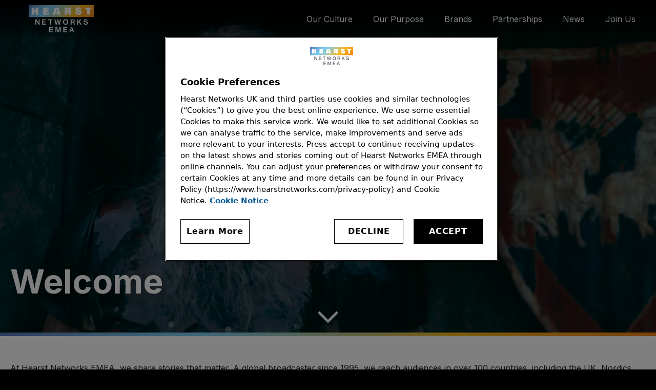

--- FILE ---
content_type: text/html; charset=UTF-8
request_url: https://www.hearstnetworks.com/
body_size: 41156
content:
<!DOCTYPE html>
<html lang="en" dir="ltr" prefix="og: https://ogp.me/ns#">
  <head>
    <meta charset="utf-8" />
<noscript><style>form.antibot * :not(.antibot-message) { display: none !important; }</style>
</noscript><style>/* @see https://github.com/aFarkas/lazysizes#broken-image-symbol */.js img.lazyload:not([src]) { visibility: hidden; }/* @see https://github.com/aFarkas/lazysizes#automatically-setting-the-sizes-attribute */.js img.lazyloaded[data-sizes=auto] { display: block; width: 100%; }</style>
<meta name="description" content="Welcome to Hearst Networks EMEA is global broadcaster who reach audiences in over 100 countries, including the UK, Nordics, Benelux, Central &amp; Eastern Europe, Spain, Italy and Germany, Africa, and the Middle East." />
<meta name="keywords" content="hearsttn, hearstnetworks, hearstnetworks uk, hearstnetworks emea, history, history play, blaze, crimeandinvestigation, crime + investigation, crime + investigation play" />
<link rel="canonical" href="https://www.hearstnetworks.com/" />
<meta http-equiv="content-language" content="en" />
<link rel="shortlink" href="https://www.hearstnetworks.com/" />
<link rel="icon" href="/themes/custom/hearstnetworksemea/images/favicons/favicon-500x500.png" />
<link rel="icon" sizes="16x16" href="/themes/custom/hearstnetworksemea/images/favicons/favicon-16x16.png" />
<link rel="icon" sizes="32x32" href="/themes/custom/hearstnetworksemea/images/favicons/favicon-32x32.png" />
<link rel="icon" sizes="96x96" href="/themes/custom/hearstnetworksemea/images/favicons/favicon-96x96.png" />
<link rel="icon" sizes="192x192" href="/themes/custom/hearstnetworksemea/images/favicons/favicon-192x192.png" />
<link rel="apple-touch-icon" href="/themes/custom/hearstnetworksemea/images/favicons/apple-icon-60x60.png" />
<link rel="apple-touch-icon" sizes="72x72" href="/themes/custom/hearstnetworksemea/images/favicons/apple-icon-72x72.png" />
<link rel="apple-touch-icon" sizes="76x76" href="/themes/custom/hearstnetworksemea/images/favicons/apple-icon-76x76.png" />
<link rel="apple-touch-icon" sizes="114x114" href="/themes/custom/hearstnetworksemea/images/favicons/apple-icon-114x114.png" />
<link rel="apple-touch-icon" sizes="120x120" href="/themes/custom/hearstnetworksemea/images/favicons/apple-icon-120x120.png" />
<link rel="apple-touch-icon" sizes="144x144" href="/themes/custom/hearstnetworksemea/images/favicons/apple-icon-144x144.png" />
<link rel="apple-touch-icon" sizes="152x152" href="/themes/custom/hearstnetworksemea/images/favicons/apple-icon-152x152.png" />
<link rel="apple-touch-icon" sizes="180x180" href="/themes/custom/hearstnetworksemea/images/favicons/apple-icon-180x180.png" />
<link rel="apple-touch-icon-precomposed" href="/themes/custom/hearstnetworksemea/images/favicons/apple-icon-57x57.png" />
<link rel="apple-touch-icon-precomposed" sizes="72x72" href="/themes/custom/hearstnetworksemea/images/favicons/apple-icon-72x72.png" />
<link rel="apple-touch-icon-precomposed" sizes="76x76" href="/themes/custom/hearstnetworksemea/images/favicons/apple-icon-76x76.png" />
<link rel="apple-touch-icon-precomposed" sizes="114x114" href="/themes/custom/hearstnetworksemea/images/favicons/apple-icon-114x114.png" />
<link rel="apple-touch-icon-precomposed" sizes="120x120" href="/themes/custom/hearstnetworksemea/images/favicons/apple-icon-120x120.png" />
<link rel="apple-touch-icon-precomposed" sizes="144x144" href="/themes/custom/hearstnetworksemea/images/favicons/apple-icon-144x144.png" />
<link rel="apple-touch-icon-precomposed" sizes="152x152" href="/themes/custom/hearstnetworksemea/images/favicons/apple-icon-152x152.png" />
<link rel="apple-touch-icon-precomposed" sizes="180x180" href="/themes/custom/hearstnetworksemea/images/favicons/apple-icon-180x180.png" />
<meta property="og:site_name" content="Hearst Networks EMEA" />
<meta property="og:url" content="https://www.hearstnetworks.com/homepage" />
<meta property="og:title" content="Homepage | Hearst Networks EMEA" />
<meta property="og:description" content="At Hearst Networks EMEA, our vision is to be famous for sharing stories that matter; unique, trusted, entertaining, and everywhere." />
<meta property="og:image" content="https://hearstnetworkscorp.s3.eu-west-2.amazonaws.com/s3fs-public/styles/social_card/public/2024-09/Hearst_1920x1080px.jpg?VersionId=UkRvwERm.3YqHX5zz.iI512sEkredjqf&amp;itok=RGr6hbzo" />
<meta name="twitter:card" content="summary_large_image" />
<meta name="twitter:description" content="At Hearst Networks EMEA, our vision is to be famous for sharing stories that matter; unique, trusted, entertaining, and everywhere." />
<meta name="twitter:site" content="@hearstnetworksuk" />
<meta name="twitter:title" content="Homepage" />
<meta name="twitter:url" content="https://www.hearstnetworks.com/homepage" />
<meta name="twitter:image" content="https://hearstnetworkscorp.s3.eu-west-2.amazonaws.com/s3fs-public/styles/social_card/public/2024-09/Hearst_1920x1080px.jpg?VersionId=UkRvwERm.3YqHX5zz.iI512sEkredjqf&amp;itok=RGr6hbzo" />
<meta name="Generator" content="Drupal 10 (https://www.drupal.org)" />
<meta name="MobileOptimized" content="width" />
<meta name="HandheldFriendly" content="true" />
<meta name="viewport" content="width=device-width, initial-scale=1, shrink-to-fit=no" />
<!-- OneTrust Cookies Consent Notice start for hearstnetworks.com -->
<script src="https://cdn.cookielaw.org/scripttemplates/otSDKStub.js"  type="text/javascript" charset="UTF-8" data-domain-script="0191e4dc-7f63-72c7-9f06-554a1f4a4234" ></script>
<script type="text/javascript">
function OptanonWrapper() { }
</script>
<!-- OneTrust Cookies Consent Notice end for hearstnetworks.com -->
<script defer type="text/javascript" src="https://api.pirsch.io/pirsch-extended.js"
    id="pirschextendedjs"
    data-code="ZlPHezO4ug3JWqPyO48qdkgkGJvLLc0h"></script>
<script type="text/plain" class="optanon-category-C0002" async src="https://www.googletagmanager.com/gtag/js?id=G-YTEEGE7GXN"></script>
<script type="text/plain" class="optanon-category-C0002">
  window.dataLayer = window.dataLayer || [];
  function gtag(){dataLayer.push(arguments);}
  gtag('js', new Date());

  gtag('config', 'G-YTEEGE7GXN');
</script>
<meta http-equiv="x-ua-compatible" content="ie=edge" />

    <title>Hearst Networks EMEA</title>
    <link rel="stylesheet" media="all" href="/core/modules/system/css/components/align.module.css?t8r8z0" />
<link rel="stylesheet" media="all" href="/core/modules/system/css/components/fieldgroup.module.css?t8r8z0" />
<link rel="stylesheet" media="all" href="/core/modules/system/css/components/container-inline.module.css?t8r8z0" />
<link rel="stylesheet" media="all" href="/core/modules/system/css/components/clearfix.module.css?t8r8z0" />
<link rel="stylesheet" media="all" href="/core/modules/system/css/components/details.module.css?t8r8z0" />
<link rel="stylesheet" media="all" href="/core/modules/system/css/components/hidden.module.css?t8r8z0" />
<link rel="stylesheet" media="all" href="/core/modules/system/css/components/item-list.module.css?t8r8z0" />
<link rel="stylesheet" media="all" href="/core/modules/system/css/components/js.module.css?t8r8z0" />
<link rel="stylesheet" media="all" href="/core/modules/system/css/components/nowrap.module.css?t8r8z0" />
<link rel="stylesheet" media="all" href="/core/modules/system/css/components/position-container.module.css?t8r8z0" />
<link rel="stylesheet" media="all" href="/core/modules/system/css/components/reset-appearance.module.css?t8r8z0" />
<link rel="stylesheet" media="all" href="/core/modules/system/css/components/resize.module.css?t8r8z0" />
<link rel="stylesheet" media="all" href="/core/modules/system/css/components/system-status-counter.css?t8r8z0" />
<link rel="stylesheet" media="all" href="/core/modules/system/css/components/system-status-report-counters.css?t8r8z0" />
<link rel="stylesheet" media="all" href="/core/modules/system/css/components/system-status-report-general-info.css?t8r8z0" />
<link rel="stylesheet" media="all" href="/core/modules/system/css/components/tablesort.module.css?t8r8z0" />
<link rel="stylesheet" media="all" href="/core/../themes/contrib/bootstrap_barrio/components/menu/menu.css?t8r8z0" />
<link rel="stylesheet" media="all" href="/core/../themes/contrib/bootstrap_barrio/components/menu_columns/menu_columns.css?t8r8z0" />
<link rel="stylesheet" media="all" href="/core/../themes/contrib/bootstrap_barrio/components/menu_main/menu_main.css?t8r8z0" />
<link rel="stylesheet" media="all" href="/core/modules/views/css/views.module.css?t8r8z0" />
<link rel="stylesheet" media="all" href="/modules/contrib/paragraphs/css/paragraphs.unpublished.css?t8r8z0" />
<link rel="stylesheet" media="all" href="/themes/contrib/bootstrap_barrio/css/components/node.css?t8r8z0" />
<link rel="stylesheet" media="all" href="/themes/contrib/bootstrap_barrio/css/colors/messages/messages-white.css?t8r8z0" />
<link rel="stylesheet" media="all" href="/themes/custom/hearstnetworksemea/css/style.css?t8r8z0" />
<link rel="stylesheet" media="all" href="/themes/custom/hearstnetworksemea/css/colors.css?t8r8z0" />

    
  </head>
  <body class="layout-no-sidebars page-node-1 path-frontpage node--type-homepage">
    <a href="#main-content" class="visually-hidden-focusable">
      Skip to main content
    </a>
    
      <div class="dialog-off-canvas-main-canvas" data-off-canvas-main-canvas>
    <meta name="theme-color" content="#000000" />
<div id="page-wrapper">
  <div id="page">
    <header id="header" class="header" role="banner" aria-label="Site header">
                      <nav class="navbar navbar-expand-lg" id="navbar-main">
                        <section class="region region-header">
          <a href="/" title="Home" rel="home" class="navbar-brand">
              <img src="/themes/custom/hearstnetworksemea/images/logo.svg" alt="Home" class="img-fluid d-inline-block align-top" />
            
    </a>
    
  </section>

                          <button class="navbar-toggler collapsed" type="button" id="c-button--mobile-nav" data-bs-toggle="collapse" data-bs-target="#CollapsingNavbar" aria-controls="CollapsingNavbar" aria-expanded="false" aria-label="Toggle navigation"><img class="c-nav-icon" src="/themes/custom/hearstnetworksemea/images/icons/menu-light.svg" alt="Menu"></button>
                  <div class="collapse navbar-collapse justify-content-end" id="CollapsingNavbar">
                                  <section class="region region-primary-menu">
    <nav role="navigation" aria-labelledby="block-hearstnetworksemea-main-menu-menu" id="block-hearstnetworksemea-main-menu" class="block block-menu navigation menu--main">
            
  <h2 class="visually-hidden" id="block-hearstnetworksemea-main-menu-menu">Main navigation</h2>
  

        
              <ul class="clearfix nav navbar-nav" data-component-id="bootstrap_barrio:menu_main">
                    <li class="nav-item">
                          <a href="/our-culture" class="nav-link nav-link--our-culture" data-drupal-link-system-path="node/81">Our Culture</a>
              </li>
                <li class="nav-item">
                          <a href="/our-purpose" class="nav-link nav-link--our-purpose" data-drupal-link-system-path="node/22">Our Purpose</a>
              </li>
                <li class="nav-item">
                          <a href="/brands" class="nav-link nav-link--brands" data-drupal-link-system-path="node/20">Brands</a>
              </li>
                <li class="nav-item">
                          <a href="/partnerships" class="nav-link nav-link--partnerships" data-drupal-link-system-path="node/84">Partnerships</a>
              </li>
                <li class="nav-item">
                          <a href="/news" class="nav-link nav-link--news" data-drupal-link-system-path="news">News</a>
              </li>
                <li class="nav-item">
                          <a href="/careers" class="nav-link nav-link--careers" data-drupal-link-system-path="node/24">Join Us</a>
              </li>
        </ul>
  



  </nav>

  </section>

                                            </div>
                                          </nav>
          </header>
          <div class="highlighted">
        <aside class="container section clearfix" role="complementary">
            <div data-drupal-messages-fallback class="hidden"></div>


        </aside>
      </div>
        
    
    <div id="main-wrapper" class="l-page--main l-page--main-homepage layout-main-wrapper clearfix">

                  <div id="main" class="container">
          
          <div class="row row-offcanvas row-offcanvas-left clearfix">
              <main class="main-content col" id="content" role="main">
                <section class="section">
                  <a id="main-content" tabindex="-1"></a>
                    <div id="block-hearstnetworksemea-content" class="block block-system block-system-main-block">
  
    
      <div class="content">
      


<style>
  .l-background-image--path {
      background-image: url('https://hearstnetworkscorp.s3.eu-west-2.amazonaws.com/s3fs-public/styles/header_image_mobile/public/2024-05/vikings-mobile-header.jpg?VersionId=wStc._wDnPzQnwpR4BrLzvMVWnNAvUJ3&amp;itok=aYZfVlV-');
  }
  @media (min-width: 768px) {
      .l-background-image--path {
          background-image: url('https://hearstnetworkscorp.s3.eu-west-2.amazonaws.com/s3fs-public/styles/header_image_desktop/public/2024-05/vikings-desktop-header.jpg?VersionId=9TE2pM8yKrykU8XQ29bDTNzmlQfiFl4f&amp;itok=AQxOxE4p');
      }
  }
</style>

    <div class="video-wrapper">

       <div class="embed-container l-background-image--path">

        
          <div class="l-mobile-video--container">
            <video playsinline autoplay muted loop id="c-mobile-video">
              <source src="https://hearstnetworkscorp.s3.eu-west-2.amazonaws.com/header-videos/mobile/aetn-header-video-mobile.mp4" type="video/mp4">
            </video>
          </div>

        
        
          <div class="l-desktop-video--container">
            <video playsinline autoplay muted loop id="c-desktop-video">
              <source src="https://hearstnetworkscorp.s3.eu-west-2.amazonaws.com/header-videos/desktop/aetn-header-video-desktop.mp4" type="video/mp4">
            </video>
          </div>

        
      </div>

    </div>

    
    <div class="l-page--content">
      <h1 class="c-page-title">
        Welcome
      </h1>
      <a href="#main-page-content" class="c-down-arrow--container" target="_self" alt="Click / tap to scroll down the page">
        <img class="c-down-arrow" src="/themes/custom/hearstnetworksemea/images/icons/down-arrow.svg" alt="Down arrow">
      </a>
    </div>

    
    <div class="c-body" id="main-page-content">

      
          
<div class="l-page--content c-content--spacing">

  
  
    <p>At Hearst Networks EMEA, we share stories that matter. A global broadcaster since 1995, we reach audiences in over 100 countries, including the UK, Nordics, Benelux, Central &amp; Eastern Europe, Spain, Italy, Germany, Africa and the Middle East. Our stories are global and local, linear and digital, and always compelling.</p>

  
</div>
<div class="l-page--content c-content--spacing">

   <div class="flex-wrap flex-pair flex-center">

   
     <div class="col-25 c-brand">

        <a href="/brands/history" target="_self"  alt="The HISTORY Channel" >

         
              <div class="c-brand--logo">
                <img src="https://hearstnetworkscorp.s3.eu-west-2.amazonaws.com/s3fs-public/styles/brand_logo/public/2023-03/history-channel.png?itok=32MAGar7"  alt="The HISTORY Channel" >
              </div>

          
        </a>

    </div>

    
    
    <div class="col-25 c-brand">
     
        <a href="/brands/crimeandinvestigation" target="_self"  alt="Crime+Investigation" >

         
              <div class="c-brand--logo">
                <img src="https://hearstnetworkscorp.s3.eu-west-2.amazonaws.com/s3fs-public/styles/brand_logo/public/2022-07/crimeandinvestigation.png?itok=-VEI6SdA"  alt="Crime+Investigation" >
              </div>

          
        </a>

    </div>

    
    
    <div class="col-25 c-brand">
     
        <a href="/brands/blaze" target="_self"  alt="BLAZE" >

         
              <div class="c-brand--logo">
                <img src="https://hearstnetworkscorp.s3.eu-west-2.amazonaws.com/s3fs-public/styles/brand_logo/public/2022-07/blaze.png?itok=9Tq23UYE"  alt="BLAZE" >
              </div>

          
        </a>

    </div>

    
    
    <div class="col-25 c-brand">
     
        <a href="/brands/cosmo" target="_self"  alt="COSMO" >

         
              <div class="c-brand--logo">
                <img src="https://hearstnetworkscorp.s3.eu-west-2.amazonaws.com/s3fs-public/styles/brand_logo/public/2024-07/LOGO_COSMO_FondoBlanco%20new.png?VersionId=9KbPrNezQYqTwcS795R3dV11DbPWqA6p&amp;itok=-1aGtkxH"  alt="COSMO" >
              </div>

          
        </a>

    </div>

    
    
    
  </div>

</div>
<div class="flex-col-start-reverse flex c-battenberg">

  <div class="col-50 c-battenberg-col c-battenberg--body c-battenberg--left">

    
      <h2>Our culture</h2>

    
    
      <p>Personalities shine at Hearst Networks EMEA. Our culture embraces individuals, in all their daring, passionate, ambitious glory. Our people are our strength, and our differences are celebrated. We challenge each other, collaborate and come together, just as a family does; winning as a team and celebrating as one too. Everyone has a voice and should feel proud and free to run with their ideas, enjoying their successes and journey with us. And in such an evolving industry, tomorrow is always today. We anticipate change, identify future opportunities and are excited by the potential that tomorrow brings.</p>

    
    
      <div class="c-button">

        <a href="/our-culture" target="_self" class="c-button--link">
          Our culture
        </a>

      </div>

    
  </div>

  <div class="col-50 c-battenberg-col">

  
    <a href="/our-culture" target="_self" alt=""  aria-label="Our culture" >
      <div class="c-battenberg--image">
        <img alt="The EMEA Creative Team collaborating " src="https://hearstnetworkscorp.s3.eu-west-2.amazonaws.com/s3fs-public/styles/battenberg_image/public/2024-04/PHOTOGRUL%20-%20A%2BE%20Networks%202048px-52.jpg?VersionId=PMM4tQS0RGx3nIWuw1pvQZ_TfGxS5YE7&amp;itok=bk1TECjn" class="c-battenberg--image">
      </div>
    </a>

  
  </div>

</div>
<div class="flex-col-start flex c-battenberg">

  <div class="col-50 c-battenberg-col">

  
    <a href="/our-purpose" target="_self" alt=""  aria-label="Our purpose" >
      <div class="c-battenberg--image">
        <img alt="Our Purpose - Hearst Networks EMEA" src="https://hearstnetworkscorp.s3.eu-west-2.amazonaws.com/s3fs-public/styles/battenberg_image/public/2024-02/History%27s_Greatest_Mysteries_2.jpg?VersionId=eS58FbngftLdvVnXqcQ3196GlO.VoMHs&amp;itok=vPVdyaOp" class="c-battenberg--image">
      </div>
    </a>

  

  </div>

  <div class="col-50 c-battenberg-col c-battenberg--body c-battenberg--right">

    
      <h2>Our purpose</h2>

    
    
      <p>We want to be famous for creating and sharing stories that matter – unique, trusted, entertaining, everywhere. Whether our stories challenge and inspire intellectually or simply entertain, we know that we are making a positive contribution to our audiences across the many diverse regions and countries in the UK, Europe, The Middle East and Africa. Striving to always do so requires passion. And it’s with just as much passion that we strive to gain new audiences with our creativity and by using innovative technology, by partnering with leading and emerging local platforms.</p>

    
    
      <div class="c-button">

        <a href="/our-purpose" target="_self" class="c-button--link">
          Our purpose
        </a>

      </div>

    
  </div>

</div>
<div class="flex-col-start-reverse flex c-battenberg">

  <div class="col-50 c-battenberg-col c-battenberg--body c-battenberg--left">

    
      <h2>Partnerships</h2>

    
    
      <p>With our diverse line-up of original, high-quality programming, our distribution partners across EMEA recognise the benefits of offering Hearst Networks EMEA's distinctive, high quality brands on their platforms and services. &nbsp;We understand the opportunity to grow engagement with new audiences of all ages and through new partnerships with Facebook, Twitter, YouTube, Instagram, TikTok and Snapchat, along with our podcasts and on-demand SVOD services, we ensure our programming and unique stories reach audiences across the full demographic spectrum.</p>

    
    
      <div class="c-button">

        <a href="/partnerships" target="_self" class="c-button--link">
          Our partnerships
        </a>

      </div>

    
  </div>

  <div class="col-50 c-battenberg-col">

  
    <a href="/partnerships" target="_self" alt=""  aria-label="Partnerships" >
      <div class="c-battenberg--image">
        <img alt="" src="https://hearstnetworkscorp.s3.eu-west-2.amazonaws.com/s3fs-public/styles/battenberg_image/public/2024-10/Partnerships%20Section%20New%20branding.jpg?VersionId=Xr2_r7UuOL4XwaiHnpl7MHw.lvu3ctM3&amp;itok=mM9pLFXI" class="c-battenberg--image">
      </div>
    </a>

  
  </div>

</div>
<div class="flex-col-start flex c-battenberg">

  <div class="col-50 c-battenberg-col">

  
    <a href="https://www.aenetworks.tv/careers" target="_self" alt=""  aria-label="Careers" >
      <div class="c-battenberg--image">
        <img alt="Image of Reception at Hearst Networks UK - London Office" src="https://hearstnetworkscorp.s3.eu-west-2.amazonaws.com/s3fs-public/styles/battenberg_image/public/2024-11/Reception%201%20final.jpg?VersionId=A0GODOSO4pX9MXAMAExupZ30D2fFQIz3&amp;itok=p9Bpa2-M" class="c-battenberg--image">
      </div>
    </a>

  

  </div>

  <div class="col-50 c-battenberg-col c-battenberg--body c-battenberg--right">

    
      <h2>Careers</h2>

    
    
      <p>Join our global team of talent. At Hearst Networks EMEA you’ll find a team of innovative, creative and collaborative people who embrace change and want to continually try new things. With offices in London, Rome, Madrid, Warsaw, Munich and Johannesburg, we are a truly international company that celebrates difference and diversity. We offer a range of benefits such as a generous pension plan, life assurance and holiday allowance, and there are useful local perks in various offices, and summer Fridays across the whole company. But most of all, we will support you to develop and grow throughout your time with us. Learning is part of the journey at Hearst Networks EMEA and you’ll be offered personal and professional development opportunities throughout your career with us. We’ll do everything we can to see you thrive and grow.</p>

    
    
      <div class="c-button">

        <a href="https://www.aenetworks.tv/careers" target="_self" class="c-button--link">
          Join us
        </a>

      </div>

    
  </div>

</div>

      
    </div>

    </div>
  </div>
<div class="views-element-container block block-views block-views-blockblock-news-block-1" id="block-hearstnetworksemea-views-block-block-news-block-1">
  
    
      <div class="content">
      <div>
<div class="l-news--block block c-content--spacing">

  <div class="flex-wrap flex-pair flex l-news--block-header">

    <div class="col-50--news">

              <div class="view-header">
          <h2>Latest news</h2>
        </div>
      
    </div>

    <div class="col-50--news">

              <div class="more-link l-news--more-button">
          <div class="more-link"><a href="/news">All articles</a></div>

        </div>
      
    </div>

  </div>

  <div class="flex-wrap flex-pair flex">

              <div class="col-25 views-row">
    


<a href="/news/uk/hearst-networks-unveils-its-programming-line-first-half-2026">
  <div class="c-news-card">

    
      
            <div class="field field--name-field-image field--type-image field--label-hidden field__item">    <picture>
                  <source srcset="https://hearstnetworkscorp.s3.eu-west-2.amazonaws.com/s3fs-public/styles/card_desktop/public/2026-01/Hearst%20Networks%20Slate%20Release%202026%20Image.jpg?VersionId=2PatIS6GJVO2GvACGCw_YOeU.Zb8lmh7&amp;itok=VUqWYhtX 1x" media="all and (min-width: 1280px)" type="image/jpeg" width="331" height="186"/>
              <source srcset="https://hearstnetworkscorp.s3.eu-west-2.amazonaws.com/s3fs-public/styles/card_desktop/public/2026-01/Hearst%20Networks%20Slate%20Release%202026%20Image.jpg?VersionId=2PatIS6GJVO2GvACGCw_YOeU.Zb8lmh7&amp;itok=VUqWYhtX 1x" media="all and (min-width: 1020px) and (max-width: 1279px)" type="image/jpeg" width="331" height="186"/>
              <source srcset="https://hearstnetworkscorp.s3.eu-west-2.amazonaws.com/s3fs-public/styles/card_tablet/public/2026-01/Hearst%20Networks%20Slate%20Release%202026%20Image.jpg?VersionId=IpOAVIU3v1b8gWvHwB.SdTLcuXjd1TSe&amp;itok=6illq_2E 1x" media="all and (min-width: 768px) and (max-width: 1019px)" type="image/jpeg" width="471" height="265"/>
              <source srcset="https://hearstnetworkscorp.s3.eu-west-2.amazonaws.com/s3fs-public/styles/card_mobile/public/2026-01/Hearst%20Networks%20Slate%20Release%202026%20Image.jpg?VersionId=3l5FYkJ0282c6DSEgzkbQgZfY6CCG4MV&amp;itok=2bwofY99 1x" media="all and (max-width: 767px)" type="image/jpeg" width="350" height="197"/>
                  <img loading="eager" width="471" height="265" src="https://hearstnetworkscorp.s3.eu-west-2.amazonaws.com/s3fs-public/styles/card_tablet/public/2026-01/Hearst%20Networks%20Slate%20Release%202026%20Image.jpg?VersionId=IpOAVIU3v1b8gWvHwB.SdTLcuXjd1TSe&amp;itok=6illq_2E" alt="Hearst Networks Portfolio Slate Release 2026" />

  </picture>

</div>
      

        

    <div class="c-news-card--text">

      
        <p><time datetime="2026-01-15T11:00:00Z" class="datetime">15 January 2026</time>
</p>

      
      <h3><span class="field field--name-title field--type-string field--label-hidden">HEARST NETWORKS UNVEILS ITS PROGRAMMING LINE UP FOR THE FIRST HALF OF 2026</span>
</h3>

    </div>

  </div>
</a>
  </div>
    <div class="col-25 views-row">
    


<a href="/news/tom-hanks-fronts-world-war-ii-docu-series-emea-wide-unmissable-tv-event">
  <div class="c-news-card">

    
      
            <div class="field field--name-field-image field--type-image field--label-hidden field__item">    <picture>
                  <source srcset="https://hearstnetworkscorp.s3.eu-west-2.amazonaws.com/s3fs-public/styles/card_desktop/public/2026-01/Tom%20Hanks%20Headshot%20-%20Austin%20Hargrave.jpg?VersionId=FlbEvCbXzqq9JXXIdYJXdULld71ObUIH&amp;itok=4W_zUj-y 1x" media="all and (min-width: 1280px)" type="image/jpeg" width="331" height="186"/>
              <source srcset="https://hearstnetworkscorp.s3.eu-west-2.amazonaws.com/s3fs-public/styles/card_desktop/public/2026-01/Tom%20Hanks%20Headshot%20-%20Austin%20Hargrave.jpg?VersionId=FlbEvCbXzqq9JXXIdYJXdULld71ObUIH&amp;itok=4W_zUj-y 1x" media="all and (min-width: 1020px) and (max-width: 1279px)" type="image/jpeg" width="331" height="186"/>
              <source srcset="https://hearstnetworkscorp.s3.eu-west-2.amazonaws.com/s3fs-public/styles/card_tablet/public/2026-01/Tom%20Hanks%20Headshot%20-%20Austin%20Hargrave.jpg?VersionId=cGMJIV_b5lsf5XZUpALh5WMTbbY23sWt&amp;itok=bGgPcVF6 1x" media="all and (min-width: 768px) and (max-width: 1019px)" type="image/jpeg" width="471" height="265"/>
              <source srcset="https://hearstnetworkscorp.s3.eu-west-2.amazonaws.com/s3fs-public/styles/card_mobile/public/2026-01/Tom%20Hanks%20Headshot%20-%20Austin%20Hargrave.jpg?VersionId=OlCJpUSaCqcMTBvxzg3BBItS5xMDwLSt&amp;itok=hsvrlkq_ 1x" media="all and (max-width: 767px)" type="image/jpeg" width="350" height="197"/>
                  <img loading="eager" width="471" height="265" src="https://hearstnetworkscorp.s3.eu-west-2.amazonaws.com/s3fs-public/styles/card_tablet/public/2026-01/Tom%20Hanks%20Headshot%20-%20Austin%20Hargrave.jpg?VersionId=cGMJIV_b5lsf5XZUpALh5WMTbbY23sWt&amp;itok=bGgPcVF6" alt="Tom Hanks Headshot by Austin Hargrave" />

  </picture>

</div>
      

        

    <div class="c-news-card--text">

      
        <p><time datetime="2026-01-13T09:00:00Z" class="datetime">13 January 2026</time>
</p>

      
      <h3><span class="field field--name-title field--type-string field--label-hidden">TOM HANKS FRONTS WORLD WAR II DOCU-SERIES IN EMEA WIDE UNMISSABLE TV EVENT</span>
</h3>

    </div>

  </div>
</a>
  </div>
    <div class="col-25 views-row">
    


<a href="/news/spain/cosmo-premieres-el-mismo-tenth-cosmo-short-film-social-cause">
  <div class="c-news-card">

    
      
            <div class="field field--name-field-image field--type-image field--label-hidden field__item">    <picture>
                  <source srcset="https://hearstnetworkscorp.s3.eu-west-2.amazonaws.com/s3fs-public/styles/card_desktop/public/2025-11/LONDRES_ELMismo_Logo.jpg?VersionId=HlpXTgs53NIGenBPvYueKS86D61t_dBc&amp;itok=vivGDwuX 1x" media="all and (min-width: 1280px)" type="image/jpeg" width="331" height="186"/>
              <source srcset="https://hearstnetworkscorp.s3.eu-west-2.amazonaws.com/s3fs-public/styles/card_desktop/public/2025-11/LONDRES_ELMismo_Logo.jpg?VersionId=HlpXTgs53NIGenBPvYueKS86D61t_dBc&amp;itok=vivGDwuX 1x" media="all and (min-width: 1020px) and (max-width: 1279px)" type="image/jpeg" width="331" height="186"/>
              <source srcset="https://hearstnetworkscorp.s3.eu-west-2.amazonaws.com/s3fs-public/styles/card_tablet/public/2025-11/LONDRES_ELMismo_Logo.jpg?VersionId=YOl2gaukBWhGPp0nqTMZMs87.2pM3JJ9&amp;itok=j1ge9VzJ 1x" media="all and (min-width: 768px) and (max-width: 1019px)" type="image/jpeg" width="471" height="265"/>
              <source srcset="https://hearstnetworkscorp.s3.eu-west-2.amazonaws.com/s3fs-public/styles/card_mobile/public/2025-11/LONDRES_ELMismo_Logo.jpg?VersionId=xSiCeZ_Jrps3OXf0PpXpUqq9YwjEx5XC&amp;itok=o9n3aGYL 1x" media="all and (max-width: 767px)" type="image/jpeg" width="350" height="197"/>
                  <img loading="eager" width="471" height="265" src="https://hearstnetworkscorp.s3.eu-west-2.amazonaws.com/s3fs-public/styles/card_tablet/public/2025-11/LONDRES_ELMismo_Logo.jpg?VersionId=YOl2gaukBWhGPp0nqTMZMs87.2pM3JJ9&amp;itok=j1ge9VzJ" alt="El Mismo Cosmo" />

  </picture>

</div>
      

        

    <div class="c-news-card--text">

      
        <p><time datetime="2025-11-24T09:00:00Z" class="datetime">24 November 2025</time>
</p>

      
      <h3><span class="field field--name-title field--type-string field--label-hidden">COSMO PREMIERES EL MISMO, THE TENTH COSMO SHORT FILM WITH A SOCIAL CAUSE</span>
</h3>

    </div>

  </div>
</a>
  </div>
    <div class="col-25 views-row">
    


<a href="/news/benelux/hearst-networks-lanceert-nieuwe-historische-serie-straten-van-toen-samenwerking-met">
  <div class="c-news-card">

    
      
            <div class="field field--name-field-image field--type-image field--label-hidden field__item">    <picture>
                  <source srcset="https://hearstnetworkscorp.s3.eu-west-2.amazonaws.com/s3fs-public/styles/card_desktop/public/2025-11/Straten%20Von%20Toen%20Release%20Image%20New.png_.jpg?VersionId=WwskJmbWX7.FwuD8x33YuWYQQp_ExFud&amp;itok=40476dNP 1x" media="all and (min-width: 1280px)" type="image/jpeg" width="331" height="186"/>
              <source srcset="https://hearstnetworkscorp.s3.eu-west-2.amazonaws.com/s3fs-public/styles/card_desktop/public/2025-11/Straten%20Von%20Toen%20Release%20Image%20New.png_.jpg?VersionId=WwskJmbWX7.FwuD8x33YuWYQQp_ExFud&amp;itok=40476dNP 1x" media="all and (min-width: 1020px) and (max-width: 1279px)" type="image/jpeg" width="331" height="186"/>
              <source srcset="https://hearstnetworkscorp.s3.eu-west-2.amazonaws.com/s3fs-public/styles/card_tablet/public/2025-11/Straten%20Von%20Toen%20Release%20Image%20New.png_.jpg?VersionId=GFqCYHtjspz0tPVoQz8NMSA3rryCy2G8&amp;itok=s2YkeXH2 1x" media="all and (min-width: 768px) and (max-width: 1019px)" type="image/jpeg" width="471" height="265"/>
              <source srcset="https://hearstnetworkscorp.s3.eu-west-2.amazonaws.com/s3fs-public/styles/card_mobile/public/2025-11/Straten%20Von%20Toen%20Release%20Image%20New.png_.jpg?VersionId=4LqMCIbBmekPXxDId0ZyD.kAK0GEz.2Q&amp;itok=4_C5oATX 1x" media="all and (max-width: 767px)" type="image/jpeg" width="350" height="197"/>
                  <img loading="eager" width="471" height="265" src="https://hearstnetworkscorp.s3.eu-west-2.amazonaws.com/s3fs-public/styles/card_tablet/public/2025-11/Straten%20Von%20Toen%20Release%20Image%20New.png_.jpg?VersionId=GFqCYHtjspz0tPVoQz8NMSA3rryCy2G8&amp;itok=s2YkeXH2" alt="Corjan Mol and Straten van Toen" />

  </picture>

</div>
      

        

    <div class="c-news-card--text">

      
        <p><time datetime="2025-11-17T13:30:00Z" class="datetime">17 November 2025</time>
</p>

      
      <h3><span class="field field--name-title field--type-string field--label-hidden">HEARST NETWORKS LANCEERT NIEUWE HISTORISCHE SERIE ‘STRATEN VAN TOEN’ IN SAMENWERKING MET PARTICLE6</span>
</h3>

    </div>

  </div>
</a>
  </div>

        
  </div>

</div>
</div>

    </div>
  </div>


                                      <div class="l-admin-tabs l-page--content">
                      <div class="c-admin-tabs">
                        
                      </div>
                    </div>
                                  </section>
              </main>
                                  </div>
        </div>
          </div>
        <footer class="site-footer">
      <div class="l-footer--content c-content--spacing">
                  <div class="container">
                          <div class="site-footer__top clearfix flex-col-start flex l-footer--center">
                <div class="col-33">
                  <h2>Corporate</h2>
                    <section class="row region region-footer-more">
    <nav role="navigation" aria-labelledby="block-hearstnetworksemea-footer-2-menu" id="block-hearstnetworksemea-footer-2" class="block block-menu navigation menu--footer">
            
  <h2 class="visually-hidden" id="block-hearstnetworksemea-footer-2-menu">Footer</h2>
  

        
              <ul class="clearfix nav flex-row" data-component-id="bootstrap_barrio:menu_columns">
                    <li class="nav-item">
                <a href="/contact-us" class="nav-link nav-link--contact-us" data-drupal-link-system-path="webform/contact_us">Contact </a>
              </li>
                <li class="nav-item">
                <a href="/terms-and-conditions" class="nav-link nav-link--terms-and-conditions" data-drupal-link-system-path="node/14">Terms and Conditions</a>
              </li>
                <li class="nav-item">
                <a href="/cookie-notice" class="nav-link nav-link--cookie-notice" data-drupal-link-system-path="node/15">Cookie Notice</a>
              </li>
                <li class="nav-item">
                <a href="/about-us" class="nav-link nav-link--about-us">About Us</a>
              </li>
                <li class="nav-item">
                <a href="/privacy-policy" class="nav-link nav-link--privacy-policy" data-drupal-link-system-path="node/13">Privacy Policy</a>
              </li>
                <li class="nav-item">
                <a href="/csr" class="nav-link nav-link--csr">Corporate Social Responsibility</a>
              </li>
                <li class="nav-item">
                <a href="/modern-slavery" class="nav-link nav-link--modern-slavery" data-drupal-link-system-path="node/26">Modern Slavery</a>
              </li>
        </ul>
  



  </nav>

  </section>

                </div>
                <div class="col-33">
                  <h2>Websites</h2>
                    <section class="row region region-footer-web-links">
    <nav role="navigation" aria-labelledby="block-hearstnetworksemea-footerwebsites-2-menu" id="block-hearstnetworksemea-footerwebsites-2" class="block block-menu navigation menu--footer-websites">
            
  <h2 class="visually-hidden" id="block-hearstnetworksemea-footerwebsites-2-menu">Footer Websites</h2>
  

        
                  <ul class="clearfix nav" data-component-id="bootstrap_barrio:menu">
                    <li class="nav-item">
                <a href="https://history.co.uk" class="nav-link nav-link-https--historycouk">Sky HISTORY</a>
              </li>
                <li class="nav-item">
                <a href="https://crimeandinvestigation.co.uk" class="nav-link nav-link-https--crimeandinvestigationcouk">Crime+Investigation UK</a>
              </li>
                <li class="nav-item">
                <a href="https://blaze.tv" class="nav-link nav-link-https--blazetv">BLAZE TV UK</a>
              </li>
                <li class="nav-item">
                <a href="/regions" class="nav-link nav-link--regions" data-drupal-link-system-path="node/98">Hearst Networks EMEA</a>
              </li>
        </ul>
  



  </nav>

  </section>

                </div>
                <div class="col-33">
                  <h2>Follow Us</h2>
                    <section class="row region region-footer-social-cookies">
    <div id="block-hearstnetworksemea-footersocialandcookies" class="block-content-basic block block-block-content block-block-contenta6742b2e-8917-4a2a-bda3-0f69b4aed878">
  
    
      <div class="content">
      
            <div class="clearfix text-formatted field field--name-body field--type-text-with-summary field--label-hidden field__item"><div class="c-footer--social">
    
  <!-- <a
    href="https://www.instagram.com/belong_aenetworksemea"
    target="_blank"
    rel="noreferrer"
    alt="A+E Networks EMEA BELONG on Instagram"
    ><img
      src="/themes/custom/aenetworksemea/images/icons/instagram.svg"
      alt="A+E Networks EMEA BELONG on Instagram"
  /></a> -->

  <a href="https://www.linkedin.com/company/aenetworksemea/" target="_blank" rel="noreferrer" alt="A+E Networks UK on LinkedIn"><img src="/themes/custom/aenetworksemea/images/icons/linkedin.svg" alt="A+E Networks UK on LinkedIn"></a>
</div>

<a class="ot-sdk-show-settings c-footer--cookie-cta" data-ignore-geolocation="true" href="#">Cookies Choices</a></div>
      
    </div>
  </div>

  </section>

                </div>
              </div>
                                                  <div class="site-footer__bottom">
                  <section class="row region region-footer-copyright">
    <div id="block-hearstnetworksemea-footercopyright" class="block-content-basic block block-block-content block-block-content2c37fa02-9e66-4b55-be67-49f2eff02e71">
  
    
      <div class="content">
      
            <div class="clearfix text-formatted field field--name-body field--type-text-with-summary field--label-hidden field__item"><div class="c-footer--gptw"><a href="/news/ae-networks-emea-earns-accreditation-great-place-work-certifiedtm-company" target="_self" alt="Great Place To Work®"><img src="/themes/custom/aenetworksemea/images/aetn-gptw-footer.png" alt="Great Place To Work®" width="799" height="195"></a></div><p>©&nbsp;<script>
    document.write(new Date().getFullYear());
  </script> <a href="https://www.hearstnetworks.com/">Hearst Networks UK</a>. All Rights Reserved. Use of this site constitutes acceptance of our <a href="/terms-and-conditions" target="_blank">Terms and Conditions</a>.</p><p style="margin-top:8px;">Hearst Networks EMEA is an amalgamation of Hearst Networks UK, Germany, Italy, Poland, Nordics, Benelux, Spain and Africa.</p></div>
      
    </div>
  </div>

  </section>

              </div>
                        
          </div>
              </div>
    </footer>
  </div>
</div>
  </div>

    
    <script type="application/json" data-drupal-selector="drupal-settings-json">{"path":{"baseUrl":"\/","pathPrefix":"","currentPath":"node\/1","currentPathIsAdmin":false,"isFront":true,"currentLanguage":"en"},"pluralDelimiter":"\u0003","suppressDeprecationErrors":true,"lazy":{"lazysizes":{"lazyClass":"lazyload","loadedClass":"lazyloaded","loadingClass":"lazyloading","preloadClass":"lazypreload","errorClass":"lazyerror","autosizesClass":"lazyautosizes","srcAttr":"data-src","srcsetAttr":"data-srcset","sizesAttr":"data-sizes","minSize":40,"customMedia":[],"init":true,"expFactor":1.5,"hFac":0.80000000000000004,"loadMode":2,"loadHidden":true,"ricTimeout":0,"throttleDelay":125,"plugins":[]},"placeholderSrc":"","preferNative":false,"minified":true,"libraryPath":"\/libraries\/lazysizes"},"user":{"uid":0,"permissionsHash":"bfcaccbf030c4716978ea682625d2640e75ed59fc5cfba0b54de92235f3d1ab7"}}</script>
<script src="/core/assets/vendor/jquery/jquery.min.js?v=3.7.1"></script>
<script src="/core/misc/drupalSettingsLoader.js?v=10.4.5"></script>
<script src="/core/misc/drupal.js?v=10.4.5"></script>
<script src="/core/misc/drupal.init.js?v=10.4.5"></script>
<script src="/themes/custom/hearstnetworksemea/js/popper.min.js?v=10.4.5"></script>
<script src="/themes/custom/hearstnetworksemea/js/bootstrap.min.js?v=10.4.5"></script>
<script src="/themes/custom/hearstnetworksemea/js/global.js?v=10.4.5"></script>
<script src="/themes/custom/hearstnetworksemea/js/custom.js?v=10.4.5"></script>
<script src="/modules/contrib/lazy/js/lazy.js?v=10.4.5"></script>

  </body>
</html>


--- FILE ---
content_type: image/svg+xml
request_url: https://www.hearstnetworks.com/themes/custom/aenetworksemea/images/icons/linkedin.svg
body_size: -251
content:
<svg xmlns="http://www.w3.org/2000/svg" viewBox="0 0 50 50" style="enable-background:new 0 0 50 50" xml:space="preserve"><path d="M25 1.1c-13.2 0-24 10.8-24 24s10.8 24 24 24 24-10.8 24-24-10.8-24-24-24zm-7.5 37.6h-5.6V20.6h5.6v18.1zm-2.8-20.5c-1.8 0-3.3-1.5-3.3-3.3 0-1.8 1.5-3.3 3.3-3.3S18 13 18 14.8c0 1.9-1.5 3.4-3.3 3.4zm23.9 20.5H33v-9.5c0-2.6-1-4.1-3.1-4.1-2.2 0-3.4 1.5-3.4 4.1v9.5h-5.4V20.6h5.4V23s1.6-3 5.5-3c3.8 0 6.6 2.4 6.6 7.2v11.5z"/></svg>

--- FILE ---
content_type: image/svg+xml
request_url: https://www.hearstnetworks.com/themes/custom/hearstnetworksemea/images/logo.svg
body_size: 1687
content:
<?xml version="1.0" encoding="UTF-8"?><svg id="Camada_2" xmlns="http://www.w3.org/2000/svg" xmlns:xlink="http://www.w3.org/1999/xlink" viewBox="0 0 850.39 353.23"><defs><style>.cls-1{fill:url(#linear-gradient);}.cls-2{fill:#fff;}</style><linearGradient id="linear-gradient" x1="173.88" y1="-173.88" x2="676.52" y2="328.77" gradientUnits="userSpaceOnUse"><stop offset="0" stop-color="#5775b8"/><stop offset=".04" stop-color="#5d83c1"/><stop offset=".15" stop-color="#6dabdb"/><stop offset=".25" stop-color="#78c3ec"/><stop offset=".3" stop-color="#7ccdf2"/><stop offset=".34" stop-color="#84cbe4"/><stop offset=".42" stop-color="#99c8c0"/><stop offset=".53" stop-color="#bbc286"/><stop offset=".66" stop-color="#eaba37"/><stop offset=".7" stop-color="#fab81e"/><stop offset="1" stop-color="#f08419"/></linearGradient></defs><g id="EMEA_-_PRIMARY"><rect class="cls-1" width="850.39" height="154.89"/><path class="cls-2" d="M88.38,30.87h34.88v93.15h-34.88v-34.81h-16.31v34.81h-34.88V30.87h34.88v31.45h16.31v-31.45ZM222.59,88.82h31.89v-23.93h-31.89v-10.11h34.33v-23.91h-69.32v93.15h70.46v-24.2h-35.48v-11ZM386.1,30.87l29.2,93.3h-38.2l-3.21-14.92h-26.92l-3.42,14.92h-35.15l30.63-93.3h47.08ZM368.84,86.53l-7.92-36.78-8.53,36.78h16.45ZM550.73,107.44c.53,4.15,1.69,9.69,3.22,16.58h-35.37c-1.17-4.51-2.17-8.77-2.69-12.93l-.91-6.91c-1.39-10.05-2.55-14.02-10.93-14.02-.89,0-2.07,0-3.19.11v33.75h-34.89V30.87h47.35c25.47,0,37.41,5.05,37.41,23.67,0,11.25-6.15,18.47-18.25,21.71,12.46,2.1,15.44,7.81,17.09,21.24l1.16,9.95ZM516.13,59.84c0-5.8-3.47-8.28-11.31-8.28-1.15,0-2.48,0-3.97.15v17.59c.86.08,1.78.08,2.55.08,8.36,0,12.73-3.59,12.73-9.54ZM656.89,64.4c-11.7-3.24-18.13-2.97-18.13-9.48,0-3.51,2.97-6.2,7.71-6.2,5.15,0,7.7,2.69,8.1,8.27h30.72v-1.95c0-16.43-12.99-25.61-37.53-25.61-27.01,0-41.7,11.01-41.7,29.26,0,13.06,6.96,20.41,21.9,25.19,10.91,3.49,19.27,4.81,24.02,7.16,2.33,1.15,3.64,3.45,3.64,6.45,0,4-3.21,6.69-8.65,6.69-6.03,0-8.84-2.93-8.84-9.3v-.75h-33.32c-.15,1.21-.15,2.33-.15,3.36,0,17.76,14.41,28.08,41.55,28.08s42.46-12.8,42.46-32.53c0-16.92-10.27-22.88-31.78-28.64ZM732.8,30.88v24.83h22.41v68.31h35.73V55.7h22.27v-24.83h-80.41Z"/><path class="cls-2" d="M84.68,184.71h13.04l22.68,35.81c3.67,5.97,8.54,15.89,8.54,15.89h.28s-.74-10.65-.74-17.45v-34.25h12.03v68.32h-13.04l-22.59-35.63c-3.76-6.06-8.63-15.98-8.63-15.98h-.19s.64,10.65.64,17.45v34.16h-12.03v-68.32Z"/><path class="cls-2" d="M173.95,184.71h49.95v10.84h-37.28v16.89h32.97v10.19h-32.97v19.28h38.11v11.11h-50.78v-68.32Z"/><path class="cls-2" d="M252.21,184.71h55.46v10.93h-21.4v57.39h-12.76v-57.39h-21.3v-10.93Z"/><path class="cls-2" d="M332.11,184.71h13.04l8.08,33.06c2.02,8.35,3.58,22.31,3.58,22.31h.19s2.2-14.51,4.13-22.68l8.35-32.69h12.49l8.26,32.6c1.93,8.26,3.95,22.77,3.95,22.77h.18s1.84-14.05,3.95-22.4l8.08-32.97h13.04l-18.92,68.32h-12.4l-8.73-35.72c-1.84-7.25-3.58-20.48-3.58-20.48h-.18s-1.84,13.22-3.49,20.48l-9.18,35.72h-12.67l-18.18-68.32Z"/><path class="cls-2" d="M445.54,219.06c0-20.48,12.95-35.63,33.61-35.63s33.61,15.15,33.61,35.63-12.95,35.53-33.61,35.53-33.61-15.15-33.61-35.53ZM499.72,219.06c0-14.23-6.98-25.16-20.48-25.16s-20.75,10.93-20.75,25.16,7.16,24.79,20.75,24.79,20.48-10.65,20.48-24.79Z"/><path class="cls-2" d="M543.54,184.71h32.23c12.76,0,21.94,7.25,21.94,19.19,0,8.17-3.67,14.05-12.58,16.9v.27c7.25,2.2,9.92,6.34,10.65,14.78,1.1,10.01,1.19,15.61,3.03,16.53v.64h-12.86c-1.75-1.1-1.75-6.43-2.48-15.61-.74-8.08-4.5-11.57-12.67-11.57h-14.6v27.18h-12.67v-68.32ZM556.21,216.12h16.53c7.99,0,12.21-4.04,12.21-10.38,0-6.8-3.58-10.65-11.75-10.65h-16.99v21.03Z"/><path class="cls-2" d="M629.23,184.71h12.67v15.79c0,5.42-.27,10.93-.46,14.51l29.02-30.3h15.43l-26.82,27.36,28.74,40.96h-14.88l-22.96-32.78-8.08,8.18v24.61h-12.67v-68.32Z"/><path class="cls-2" d="M711.52,231.18h12.76c.92,8.81,6.7,13.22,17.17,13.22,7.44,0,13.59-3.21,13.59-10.01,0-7.35-6.8-9-17.63-11.48-12.76-2.85-23.42-6.24-23.42-19.93,0-12.95,10.65-19.47,25.25-19.47,15.89,0,25.07,7.62,26.35,20.2h-12.4c-1.01-6.7-6.06-10.47-14.14-10.47-7.62,0-12.67,3.21-12.67,8.63,0,6.34,6.61,7.99,17.17,10.19,12.67,2.76,24.33,6.52,24.33,21.31,0,13.59-11.39,21.21-26.54,21.21-18.73,0-29.29-9.46-29.84-23.41Z"/><path class="cls-2" d="M265.47,284.91h49.95v10.84h-37.28v16.89h32.97v10.19h-32.97v19.28h38.11v11.11h-50.78v-68.32Z"/><path class="cls-2" d="M347.49,284.91h16.8l11.2,32.51c2.66,7.99,5.97,22.96,5.97,22.96h.28s3.3-14.88,5.88-22.96l11.02-32.51h17.17v68.32h-11.84v-35.63c0-7.44.83-21.3.83-21.3h-.18s-2.85,12.58-5.05,19.38l-12.95,37.56h-10.29l-13.04-37.56c-2.2-6.8-5.05-19.38-5.05-19.38h-.18s.82,13.87.82,21.3v35.63h-11.39v-68.32Z"/><path class="cls-2" d="M449.26,284.91h49.95v10.84h-37.28v16.89h32.97v10.19h-32.97v19.28h38.11v11.11h-50.78v-68.32Z"/><path class="cls-2" d="M550.93,284.91h13.59l24.88,68.32h-13.59l-5.42-16.25h-25.9l-5.51,16.25h-12.85l24.79-68.32ZM547.62,327.61h19.65l-5.24-15.79c-2.66-8.08-4.31-16.44-4.31-16.44h-.19s-2.3,9.92-4.5,16.44l-5.42,15.79Z"/></g></svg>

--- FILE ---
content_type: image/svg+xml
request_url: https://www.hearstnetworks.com/themes/custom/hearstnetworksemea/images/icons/down-arrow.svg
body_size: -464
content:
<svg xmlns="http://www.w3.org/2000/svg" viewBox="0 0 25 25"><path d="M12.5 19.76L24.95 7.31l-2.08-2.07L12.5 15.61 2.13 5.24.05 7.31z"/></svg>

--- FILE ---
content_type: application/javascript
request_url: https://www.hearstnetworks.com/themes/custom/hearstnetworksemea/js/global.js?v=10.4.5
body_size: -388
content:
/**
 * @file
 * Global utilities.
 *
 */
(function ($, Drupal) {

  'use strict';

  Drupal.behaviors.hearstnetworksemea = {
    attach: function (context, settings) {

    }
  };

})(jQuery, Drupal);


--- FILE ---
content_type: application/javascript
request_url: https://www.hearstnetworks.com/themes/custom/hearstnetworksemea/js/custom.js?v=10.4.5
body_size: 16
content:
/**
 * @file
 * Global utilities.
 *
 */
(function($, Drupal) {

  'use strict';

  Drupal.behaviors.navbarColor = {
    attach: function(context, settings) {

      window.onscroll = function(ev) {
        if (window.scrollY == 0) {
            document.getElementById("navbar-main").style.cssText = 'background-color: #00000000; backdrop-filter: blur(0px);';
        }
        else    
        {
            document.getElementById("navbar-main").style.cssText = 'background-color: #000000cc; backdrop-filter: blur(3px);';
        }
      };     

    }
  };

  Drupal.behaviors.mobileNavbarColor = {
    attach: function(context, settings) {

    $('#c-button--mobile-nav').click(function() {
    $('#navbar-main').css({
        'background-color': '#000000cc',
        'backdrop-filter:': 'blur(3px)'
      });
    });    

    }
  };

  Drupal.behaviors.fadeIn = {
    attach: function(context, settings) {

      $(window).scroll(function() {
          $('.l-fade-in').each(function() {
              var top_of_element = $(this).offset().top;
              var bottom_of_element = $(this).offset().top + $(this).outerHeight();
              var bottom_of_screen = $(window).scrollTop() + $(window).innerHeight();
              var top_of_screen = $(window).scrollTop();

              if ((bottom_of_screen > top_of_element) && (top_of_screen < bottom_of_element) && !$(this).hasClass('is-visible')) {
                  $(this).addClass('is-visible');
              }
          });
      });

    }
  };

})(jQuery, Drupal);

--- FILE ---
content_type: image/svg+xml
request_url: https://www.hearstnetworks.com/themes/custom/hearstnetworksemea/images/icons/menu-light.svg
body_size: -222
content:
<svg version="1.1" id="Layer_1" xmlns="http://www.w3.org/2000/svg" x="0" y="0" viewBox="0 0 25 25" style="enable-background:new 0 0 25 25" xml:space="preserve"><style>.st0{fill:#0f0e0d}</style><path class="st0" d="M0 2.2h25v3.5H0zM0 10.7h25v3.5H0zM0 19.3h25v3.5H0z"/></svg>